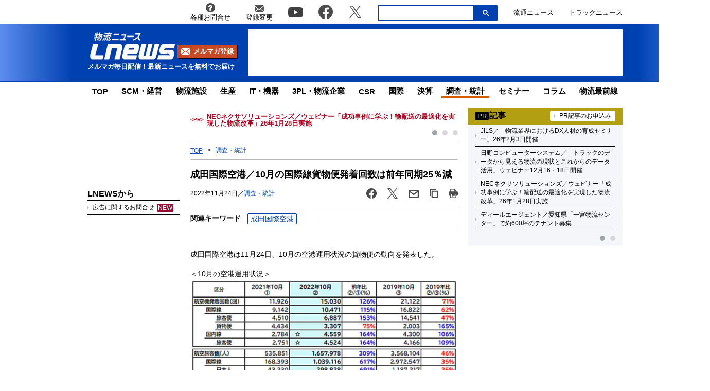

--- FILE ---
content_type: text/html; charset=utf-8
request_url: https://www.google.com/recaptcha/api2/aframe
body_size: 264
content:
<!DOCTYPE HTML><html><head><meta http-equiv="content-type" content="text/html; charset=UTF-8"></head><body><script nonce="IiSe6om98FJ5eOiFzcYIwg">/** Anti-fraud and anti-abuse applications only. See google.com/recaptcha */ try{var clients={'sodar':'https://pagead2.googlesyndication.com/pagead/sodar?'};window.addEventListener("message",function(a){try{if(a.source===window.parent){var b=JSON.parse(a.data);var c=clients[b['id']];if(c){var d=document.createElement('img');d.src=c+b['params']+'&rc='+(localStorage.getItem("rc::a")?sessionStorage.getItem("rc::b"):"");window.document.body.appendChild(d);sessionStorage.setItem("rc::e",parseInt(sessionStorage.getItem("rc::e")||0)+1);localStorage.setItem("rc::h",'1765599227557');}}}catch(b){}});window.parent.postMessage("_grecaptcha_ready", "*");}catch(b){}</script></body></html>

--- FILE ---
content_type: text/css
request_url: https://www.lnews.jp/wp-content/themes/lnews2021/common/css/style.css?ver=1763366293
body_size: 8028
content:
/* PC */

body {
    width: 100%;
    margin: 0;
    font-family: "ヒラギノ角ゴ Pro W3", "Hiragino Kaku Gothic Pro", Osaka, "メイリオ", Meiryo, "ＭＳ Ｐゴシック", "MS PGothic", sans-serif;
}

/* IE */
_:-ms-input-placeholder, :root body {
    width: auto;
}

p {
    margin: 0;
}

ul {
    margin: 0;
    padding: 0;
    list-style: none;
}

a {
    color: #000000;
    text-decoration: none;
}

h1,
h2,
h3,
h4 {
    margin: 0;
}

article {
    margin-top: 20px;
}

.display_pc {
    display: block;
}

.display_sp {
    display: none;
}

.font-orange {
    color: #d35e00;
}

.main-area,
.pr-main-area,
.jack-main-area {
    margin: 13px auto 0;
    overflow: hidden;
}

.post-area,
.pr-post-area,
.jack-post-area {
    float: left;
}

/* ジャック広告 */
.jack-header-area,
.jack-footer-area,
.overlay-footer-area {
    width: 100%;
    height: 90px;
    padding: 8px 0;
}

.jack-header-area {
    background-color: #e2e2e2;
}

.jack-footer-area,
.overlay-footer-area {
    position: sticky;
    background-color: rgba(0, 0, 0, 0.6);
    left: 0;
    bottom: 0;
    z-index: 9998;
}

.overlay-footer-area {
    min-width: 1380px;
}

.jack-header-position,
.jack-footer-position,
.overlay-footer-position {
    width: 1250px;
    height: 90px;
    margin: 0 auto;
    background-color: #ffffff;
}

.left-sidebar-left-jack {
    width: 280px;
    margin-right: 30px;
}

.right-sidebar-right-jack {
    display: flex;
    align-items: center;
    flex-direction: column;
    width: 280px;
    margin-right: auto;
}

.jack-header-position > a img,
.jack-footer-position > a img,
.overlay-footer-position > a img {
    display: block;
    width: 100%;
    height: auto;
}

.jack-header-position > a:hover,
.jack-footer-position > a:hover,
.overlay-footer-position > a:hover {
    opacity: 0.5;
}

.jack-left-sidebar {
    float: left;
    display: flex;
    align-items: flex-start;
    width: 490px;
}

.jack-right-sidebar {
    float: right;
    display: flex;
    align-items: flex-start;
    width: 610px;
}

.single_menu_load {
    visibility: hidden;
    position: absolute;
    bottom: 0;
}

.single_menu_load_overlay {
    bottom: 108px;
}

.single_menu_load_width {
    width: 140px;
}

.single_menu_load_width_jack {
    width: 280px;
}

.single_menu_load > div {
    width: 100%;
    height: calc(100% - 37px);
    padding-top: 37px;
}

.single_menu_box {
    position: sticky;
    display: flex;
    flex-direction: column;
    align-items: center;
    padding-bottom: 19px;
    left: 0;
    z-index: 9999;
}

@media screen and (min-width: 1871px) {

    .jack-main-area {
        width: 1870px;
    }

    .jack-post-area {
        width: 710px;
        margin: 0 30px;
    }

}

@media screen and (min-width: 1660px) and (max-width: 1870px) {

    .jack-post-area {
        width: calc(100% - 1140px);
        max-width: 710px;
        min-width: 520px;
        margin: 0 20px;
    }

}

/* windows用 */
@media screen and (max-width: 1676px) {

    .win .jack-header-area,
    .win .jack-footer-area,
    .win .jack-main-area {
        width: 1660px;
    }

    .win .jack-post-area {
        width: 520px;
        margin: 0 20px;
    }

}

@media screen and (max-width: 1660px) {

    .jack-header-area,
    .jack-footer-area,
    .jack-main-area {
        width: 1660px;
    }

    .jack-post-area {
        width: 520px;
        margin: 0 20px;
    }

}
/* ジャック広告 - END */

@media screen and (min-width: 1591px) {

    .main-area {
        width: 1590px;
    }

    .post-area {
        width: 710px;
        margin: 0 30px;
    }

}

@media screen and (min-width: 1381px) and (max-width: 1590px) {

    .post-area {
        width: calc(100% - 860px);
        max-width: 710px;
        min-width: 520px;
        margin: 0 20px;
    }

}

/* windows用 */
@media screen and (max-width: 1396px) {

    .win .main-area {
        width: 1380px;
    }

    .win .post-area {
        width: 520px;
        margin: 0 20px;
    }

}

@media screen and (max-width: 1380px) {

    .main-area {
        width: 1380px;
    }

    .post-area {
        width: 520px;
        margin: 0 20px;
    }

}

/* PRコンテンツ 可変幅 */
@media screen and (min-width: 1251px) {

    .pr-main-area {
        width: 1250px;
    }

    .pr-post-area {
        width: 445px;
        margin: 0 30px;
    }

}

@media screen and (min-width: 1051px) and (max-width: 1250px) {

    .pr-main-area::before {
        content: '';
        float: left;
        width: calc((100% - 1141px) / 2);
        padding-top: 1px;
    }

    .pr-main-area::after {
        content: '';
        float: right;
        width: calc((100% - 1141px) / 2);
        padding-top: 1px;
    }

    .pr-post-area {
        width: calc(100% - 696px);
        max-width: 445px;
        min-width: 354px;
        margin: 0 20px;
    }

}

@media screen and (max-width: 1050px) {

    .pr-main-area {
        width: 1050px;
    }

    .pr-post-area {
        width: 354px;
        margin: 0 20px;
    }

}
/* PRコンテンツ 可変幅 - END */

.top-notice-link {
    font-size: 13px;
    font-weight: bold;
    text-align: center;
}

.top-notice-link a {
    color: #000000;
}

.top-notice-link a:hover {
    color: #039;
    text-decoration: underline;
}

.search-area {
    width: calc(100% - 20px);
    background-color: #f4f6f9;
    margin-top: 5px;
    padding: 9px 10px;
}

.search-bar-position {
    min-height: 30px;
}

.search-input-area {
    display: flex;
    align-items: center;
}

.search-input-area .search-input {
    position: relative;
    display: flex;
    align-items: center;
    width: 80%;
}

.search-input-area .search-submit {
    position: relative;
    display: flex;
    align-items: center;
    justify-content: center;
    width: 20%;
}

.search-input-area .search-input input {
    width: 100%;
    height: 30px;
    border: 1px solid #0041b2;
    margin: 0;
    padding: 5px 30px 5px 9px;
    outline: none;
    font-size: 16px;
}

.search-input-area .search-input input::-webkit-search-cancel-button {
    -webkit-appearance: none;
}

.search-input-area .search-input input::-ms-clear {
    visibility: hidden;
}

.search-input-area .search-input .clear-btn {
    position: absolute;
    display: none;
    width: 13px;
    height: 13px;
    background-image: url('../img/search-x-icon.png');
    right: 8px;
    cursor: pointer;
}

.search-input-area .search-input .clear-btn:hover {
    background-image: url('../img/search-x-icon-hover.png');
}

_:-ms-input-placeholder, :root .search-input-area .search-input .clear-btn {
    top: 8.5px;
}

.search-input-area .search-submit input {
    width: 100%;
    height: 30px;
    border-top: 1px solid #0041b2;
    border-right: 1px solid #0041b2;
    border-bottom: 1px solid #0041b2;
    border-left: 0;
    border-radius: 0 3px 3px 0;
    margin: 0;
    padding: 0;
    background-color: #0041b2;
    font-size: 0;
    cursor: pointer;
}

.search-input-area .search-submit input:hover {
    opacity: 0.5;
    background-color: #0041b2;
    border: 1px solid #0041b2;
}

.search-input-area .search-submit svg {
    position: absolute;
    fill: #FFFFFF;
    z-index: 2;
}

_:-ms-input-placeholder, :root .search-input-area .search-submit svg {
    top: 8.5px;
    left: calc(50% - 6.5px);
}

.text-center {
    text-align: center;
}

.attention-tags-list {
    display: flex;
    align-items: flex-start;
}

.attention-tags-list > h3 {
    width: 70px;
    font-size: 12px;
    font-weight: bold;
}

.attention-tags-list > ul {
    display: flex;
    flex-wrap: wrap;
    width: calc(100% - 190px);
    gap: 10px;
}

.attention-tags-list > ul li {
    margin: 0;
}

.attention-tags-list > ul li a {
    display: flex;
    align-items: center;
    justify-content: center;
    padding: 5px 7px;
    font-weight: bold;
    color: #ffffff;
    background-color: #9fa4ab;
    border-radius: 2px;
}

.attention-tags-list > ul li a:hover {
    opacity: 0.5;
}

.attention-tags-list > ul li a h4 {
    font-size: 12px;
    line-height: 1;
}

.attention-tags-list > a {
    width: 109px;
    display: flex;
    align-items: center;
    font-size: 14px;
    line-height: 1;
    margin-top: 5px;
    margin-left: auto;
}
.attention-tags-list > a::before {
    content: '';
    display: inline-block;
    width: 0;
    height: 0;
    border-style: solid;
    border-width: 5.5px 0 5.5px 6px;
    border-color: transparent transparent transparent #9fa4ab;
    margin-right: 5px;
}

.attention-company-list {
    display: flex;
    align-items: flex-start;
    padding-block-start: 9px;
    margin-block-start: 9px;
    border-block-start: 1px solid #b2b4b6;
}

.attention-company-list > h3 {
    width: 180px;
    font-size: 12px;
    font-weight: bold;
    white-space: nowrap;
}

.attention-company-list > ul {
    display: flex;
    flex-wrap: wrap;
    width: calc(100% - 300px);
    gap: 10px;
}

.attention-company-list > ul li {
    margin: 0;
}

.attention-company-list > ul li a {
    display: flex;
    align-items: center;
    justify-content: center;
    padding: 5px 7px;
    font-weight: bold;
    color: #ffffff;
    background-color: #9fa4ab;
    border-radius: 2px;
    font-size: 12px;
    line-height: 1;
}

.attention-company-list > ul li a:hover {
    opacity: 0.5;
}

.attention-company-list > a {
    width: 109px;
    display: flex;
    align-items: center;
    font-size: 14px;
    line-height: 1;
    margin-top: 5px;
    margin-left: auto;
}
.attention-company-list > a::before {
    content: '';
    display: inline-block;
    width: 0;
    height: 0;
    border-style: solid;
    border-width: 5.5px 0 5.5px 6px;
    border-color: transparent transparent transparent #9fa4ab;
    margin-right: 5px;
}

.sp-btn-mail-magazine {
    display: none;
}

.top-pr-slider-area {
    margin: 11px 0;
	min-height: 30px;
}

#top-pr-slider {
    display: none;
    line-height: 1;
}

#top-pr-slider .slick-list {
    overflow: visible;
}

#top-pr-slider .slick-track {
    display: flex;
}

#top-pr-slider-dots {
    margin-top: 7px;
}

#top-pr-slider-dots .slick-dots {
    display: flex;
    align-items: center;
    justify-content: flex-end;
}

#top-pr-slider-dots .slick-dots li {
    display: inline-flex;
}

#top-pr-slider-dots .slick-dots li:nth-of-type(n+2) {
    margin-left: 10px;
}

#top-pr-slider-dots .slick-dots li button {
    border: none;
    width: 10px;
    height: 10px;
    font-size: 0;
    border-radius: 5px;
    padding: 0;
    cursor: pointer;
    background-color: #d5d7db;
}

#top-pr-slider-dots .slick-dots li.slick-active button {
    background-color: #9fa4ab;
}

#top-pr-slider-arrows {
    display: none;
}

#top-pr-slider li {
    display: flex;
    align-items: center;
    justify-content: center;
    font-size: 13px;
}

#top-pr-slider li::before {
    content: '<PR>';
    font-size: 10px;
    padding-right: 6px;
    color: #ad001d;
    font-weight: bold;
}


#top-pr-slider li a {
    color: #ad001d;
    font-weight: bold;
    line-height: 1;
}

#top-pr-slider li a:hover {
    opacity: 0.5;
}

.sp-pr-posts {
    display: none;
}

.sp-pr-application-btn {
    display: none;
}

.post-list-title {
    display: flex;
    align-items: center;
    padding: 8px 10px;
    background-color: #0041b2;
}

.post-list-title h2 {
    font-size: 16px;
    color: #ffffff;
    line-height: 1;
}

.post-list-title a {
    display: flex;
    align-items: center;
    padding: 4px 8px;
    background-color: #ffffff;
    border-radius: 2px;
    line-height: 1;
    font-weight: bold;
    font-size: 13px;
    margin-left: auto;
}

.post-list-title a::before {
    content: '';
    width: 0;
    height: 0;
    border-style: solid;
    border-width: 3.5px 0 3.5px 4px;
    border-color: transparent transparent transparent #9fa4ab;
    margin-right: 7px;
}

.post-list-title a:hover {
    opacity: 0.5;
}

.post-list {
    width: 100%;
}

.post-list li {
    padding-top: 10px;
}

.post-list li.new-post-advertisement {
    position: relative;
    margin-top: 10px;
    padding-top: 60px;
}

.post-list li.new-post-advertisement > div {
    position: absolute;
    top: 0;
    z-index: 2;
}

/* IE */
_:-ms-input-placeholder, :root .post-list li.new-post-advertisement > div {
    width: 100%;
    left: 0;
    text-align: center;
}

.post-list li.new-post-advertisement > div:hover {
    opacity: 0.5;
}

.post-list li > a:visited {
    color: #039;
}

.new-post-first {
    display: flex;
    align-items: center;
    border-bottom: 1px solid #b5b8bd;
    padding: 12px 0;
}

.new-post-first img {
    display: block;
    width: 166px;
    height: auto;
    margin-right: 25px;
}

.new-post-first-detail h3 {
    font-size: 18px;
    line-height: 1.2;
}
@media screen and (max-width: 1590px) {
    .new-post-first .article-icon-list {
        margin-block: 6px 0;
    }
}

.new-post-tag-and-date {
    font-size: 12px;
    margin: 13px 0;
    line-height: 1;
    color: #b5b8bd;
}

.new-post-tag-and-date a {
    color: #0041b2;
    font-weight: bold;
}

.sp-new-post-tag-and-date {
    display: none;
}

.new-post-first-detail a:hover {
    opacity: 0.5;
}

.new-post-excerpt {
    font-size: 11px;
    color: #b5b8bd;
    display: -webkit-box;
    -webkit-box-orient: vertical;
    -webkit-line-clamp: 2;
    overflow: hidden;
    word-break: break-all;
}

.new-post-normal,
.new-post-check,
.new-post-prompt,
.new-post-detail,
.new-post-movie,
.new-post-up,
.new-post-pr {
    display: flex;
    align-items: center;
    font-size: 16px;
    line-height: 1.3;
}

.new-post-normal > a {
    max-width: calc(100% - 83.75px);
    white-space: nowrap;
    overflow: hidden;
    text-overflow: ellipsis;
}

#search-list .new-post-normal > a {
    max-width: calc(100% - 115px);
    white-space: nowrap;
    overflow: hidden;
    text-overflow: ellipsis;
}

.new-post-check > a {
    max-width: calc(100% - 113.16px);
    white-space: nowrap;
    overflow: hidden;
    text-overflow: ellipsis;
}

.new-post-prompt > a,
.new-post-detail > a,
.new-post-movie > a {
    max-width: calc(100% - 97.75px);
    white-space: nowrap;
    overflow: hidden;
    text-overflow: ellipsis;
}

.new-post-up > a {
    max-width: calc(100% - 98.11px);
    white-space: nowrap;
    overflow: hidden;
    text-overflow: ellipsis;
}

.new-post-pr > a {
    max-width: calc(100% - 98.64px);
    white-space: nowrap;
    overflow: hidden;
    text-overflow: ellipsis;
}

.new-post-normal .movie-icon {
    width: calc(100% - 17px);
}

.new-post-check .movie-icon {
    width: calc(100% - 46.41px);
}

.new-post-prompt .movie-icon,
.new-post-detail .movie-icon,
.new-post-movie .movie-icon {
    width: calc(100% - 31px);
}

.new-post-up .movie-icon {
    width: calc(100% - 31.36px);
}

.new-post-pr .movie-icon {
    width: calc(100% - 31.89px);
}

.new-post-normal .movie-icon > a,
.new-post-check .movie-icon > a,
.new-post-prompt .movie-icon > a,
.new-post-detail .movie-icon > a,
.new-post-movie .movie-icon > a,
.new-post-up .movie-icon > a,
.new-post-pr .movie-icon > a {
    max-width: calc(100% - 93.75px);
    white-space: nowrap;
    overflow: hidden;
    text-overflow: ellipsis;
}

#search-list .new-post-normal .movie-icon > a,
#search-list .new-post-check .movie-icon > a,
#search-list .new-post-prompt .movie-icon > a,
#search-list .new-post-detail .movie-icon > a,
#search-list .new-post-movie .movie-icon > a,
#search-list .new-post-up .movie-icon > a,
#search-list .new-post-pr .movie-icon > a {
    max-width: calc(100% - 124.74px);
    white-space: nowrap;
    overflow: hidden;
    text-overflow: ellipsis;
}

.new-post-normal > a:hover,
.new-post-check > a:hover,
.new-post-prompt > a:hover,
.new-post-detail > a:hover,
.new-post-movie > a:hover,
.new-post-up > a:hover,
.new-post-pr > a:hover,
.movie-icon > a:hover {
    color: #039;
    text-decoration: underline;
}

.new-post-normal {
    position: relative;
}

.new-post-normal::before {
    content: '';
    min-width: 12px;
    width: 12px;
    height: 12px;
    border-radius: 2px;
    background-color: #9fa4ab;
    margin-right: 5px;
}

.new-post-normal::after {
    position: absolute;
    content: '';
    width: 0;
    height: 0;
    border-style: solid;
    border-width: 3px 0 3px 5px;
    border-color: transparent transparent transparent #ffffff;
    left: 4px;
}

/* IE */
_:-ms-input-placeholder, :root .new-post-normal::after {
    top: 16px;
}

.new-post-check::before {
    content: 'CHECK';
    font-size: 10px;
    padding: 3px 4px;
    border-radius: 2px;
    background-color: #102e82;
    color: #ffffff;
    margin-right: 2px;
    line-height: 1;
}

.new-post-prompt::before {
    content: '速報';
    font-size: 10px;
    padding: 3px 4px;
    border-radius: 2px;
    background-color: #970a31;
    color: #ffffff;
    margin-right: 3px;
    line-height: 1;
}

.new-post-detail::before {
    content: '詳報';
    font-size: 10px;
    padding: 3px 4px;
    border-radius: 2px;
    background-color: #826210;
    color: #ffffff;
    margin-right: 3px;
    line-height: 1;
}

.new-post-movie::before {
    content: '動画';
    font-size: 10px;
    padding: 3px 4px;
    border-radius: 2px;
    background-color: #098214;
    color: #ffffff;
    margin-right: 3px;
    line-height: 1;
}

.new-post-up::before {
    content: 'UP';
    font-size: 10px;
    padding: 3px 7px;
    border-radius: 2px;
    background-color: #098214;
    color: #ffffff;
    margin-right: 3px;
    line-height: 1;
}

.new-post-pr::before {
    content: 'PR';
    font-size: 10px;
    padding: 3px 7px;
    border-radius: 2px;
    background-color: #9fa4ab;
    color: #ffffff;
    margin-right: 3px;
    line-height: 1;
}

.movie-icon {
    display: flex;
    align-items: center;
}

.movie-icon::after {
    content: '';
    width: 14px;
    height: 12px;
    background-image: url('../img/movie_icon.png');
    background-size: cover;
    margin-left: 13px;
}

.post-date {
    font-size: 10px;
    color: #888;
    margin-left: 8px;
		white-space: nowrap;
}

/* IE */
_:-ms-input-placeholder, :root .post-date {
    font-size: 11px;
}

.new-post-advertisement {
    display: flex;
    justify-content: center;
}

.new-post-advertisement img {
    display: block;
}

.sp-new-post-advertisement,
.sp-title-advertisement {
    display: none;
}

.pagination-area,
.backnumber-pagination-area {
    display: flex;
    align-items: center;
    flex-wrap: wrap;
    margin-top: 26px;
    border-top: 1px solid #b5b8bd;
    padding-top: 5px;
}

.plt-pagination {
    display: flex;
    align-items: center;
    margin-top: 10px;
}

.plt-pagination li:nth-of-type(n+2) {
    margin-left: 5px;
}

.plt-pagination li a {
    display: flex;
    align-items: center;
    justify-content: center;
    height: 27px;
    padding: 0 8px;
    line-height: 1;
    border: 1px solid #333333;
    color: #333333;
    font-size: 14px;
    border-radius: 2px;
}

.plt-pagination li a:hover {
    color: #ffffff;
    background-color: #333333;
}

.plt-pagination li span {
    display: flex;
    align-items: center;
    justify-content: center;
    height: 27px;
    padding: 0 8px;
    line-height: 1;
    border: 1px solid #333333;
    color: #ffffff;
    background-color: #333333;
    font-size: 14px;
    border-radius: 2px;
}

.link-post-list-btn {
    display: flex;
    align-items: center;
    height: 29px;
    background-color: #ebeef2;
    font-size: 14px;
    padding: 0 9px 0 16px;
    font-weight: bold;
    border-radius: 2px;
    line-height: 1;
    margin-top: 10px;
    margin-left: auto;
}

.link-post-list-btn::before {
    content: '';
    width: 0;
    height: 0;
    border-style: solid;
    border-width: 3.5px 0 3.5px 5px;
    border-color: transparent transparent transparent #9fa4ab;
    margin-right: 7px;
}

.link-post-list-btn:hover {
    opacity: 0.5;
}

.post-all-pages {
    font-size: 14px;
    margin-top: 15px;
}

.post-cat-list-title {
    position: relative;
    border-top: 3px solid #0041b2;
    border-bottom: 1px solid #b5b8bd;
    padding: 13px 0 20px;
}
/*20250623*/
.post-cat-list-title p a {
	display: inline-block;
    padding: 3px 5px;
    border: 1px solid #0041b2;
    border-radius: 2px;
    color: #0057ed;
    line-height: 1;
    margin-right: 0.5em;
}
/*20250623*/
.date-list-title {
    position: relative;
    border-top: 3px solid #0041b2;
    border-bottom: 1px solid #b5b8bd;
    padding: 13px 0;
}

.post-cat-list-title::before,
.date-list-title::before {
    position: absolute;
    content: '';
    width: 50%;
    height: 3px;
    background-color: #484847;
    top: -3px;
    right: 0;
}

.post-block h2,
.post-cat-list-title h1,
.date-list-title h2 {
    font-size: 17.5px;
}

.post-cat-list-title p {
    font-size: 13px;
    color: #484847;
    line-height: 1.8;
    margin-top: 15px;
}

.post-block {
    position: relative;
    border-top: 3px solid #0041b2;
    padding-top: 13px;
    margin-top: 40px;
}

.post-block::before {
    position: absolute;
    content: '';
    width: 50%;
    height: 3px;
    background-color: #484847;
    top: -3px;
    right: 0;
}

.post-block .post-list li a {
    font-weight: bold;
}

.breadcrumb {
    font-size: 12px;
    padding: 9px 0;
    border-top: 1px solid #b5b8bd;
    border-bottom: 1px solid #b5b8bd;
}

.breadcrumb ul {
    display: flex;
    align-items: center;
    white-space: nowrap;
    overflow: hidden;
}

.breadcrumb ul li {
    color: #999999;
}

.breadcrumb ul li:nth-last-of-type(1) {
    text-overflow: ellipsis;
    overflow: hidden;
}

.breadcrumb ul li a {
    color: #114eb7;
    text-decoration: underline;
}

.breadcrumb ul li a:hover {
    opacity: 0.5;
}

.breadcrumb ul li:nth-of-type(n+2)::before {
    content: '>';
    margin: 0 9px;
    color: #000000;
}

.post-title {
    padding: 16px 0;
}

.post-title h1 {
    font-size: 18px;
}

.post-title-info-area {
    display: flex;
    align-items: center;
    margin-top: 15px;
}

.post-title-info-area > p {
    font-size: 12px;
}

.post-title-info-area > p a {
    color: #114eb7;
}

.post-title-info-area > p a:hover {
    opacity: 0.5;
}

.post-title-info-area > ul {
    display: flex;
    align-items: center;
    margin-left: auto;
}
.post-title-info-area > ul.article-icon-list {
	margin-inline-start: 10px;
}
.post-title-info-area > ul.article-icon-list li:nth-of-type(n+2) {
	margin-inline-start: 0;
}
.post-title-info-area > ul li:nth-of-type(n+2) {
    margin-left: 21px;
}

.post-title-info-area > ul li img {
    display: block;
}

.post-title-info-area > ul li img:hover {
    opacity: 0.5;
    cursor: pointer;
}

.connection-keyword {
    padding-top: 6px;
    padding-bottom: 11px;
    border-top: 1px solid #b5b8bd;
    border-bottom: 1px solid #b5b8bd;
    font-size: 14px;
}

.connection-keyword > ul {
    display: flex;
    align-items: center;
    flex-wrap: wrap;
}

.connection-keyword > ul li {
    display: flex;
    align-items: center;
    justify-content: center;
    margin-top: 5px;
}

.connection-keyword > ul li {
    margin-right: 13px;
}

.connection-keyword > ul li:nth-of-type(n+2) a {
    padding: 3px 5px;
    border: 1px solid #0041b2;
    border-radius: 2px;
    color: #0041b2;
    line-height: 1;
}

.connection-keyword > ul li:nth-of-type(n+2) a:hover {
    opacity: 0.5;
}

.connection-keyword-title {
    font-weight: bold;
}

.connection-post-ad {
    margin: 40px 0;
    display: flex;
    justify-content: center;
}

.connection-post-ad img {
    display: block;
}

.connection-post-ad iframe:hover {
    opacity: 0.5;
}

.share-area {
    padding-top: 30px;
    border-top: 1px solid #b5b8bd;
}

.share-area h2 {
    font-size: 17.5px;
    text-align: center;
}

.share-area-top {
    margin-top: 40px;
}

.sns-list {
    display: flex;
    align-items: center;
    justify-content: center;
    margin-top: 17px;
}

.sns-list li img {
    display: block;
}

.sns-list li img:hover {
    opacity: 0.5;
    cursor: pointer;
}

.sns-list li:nth-of-type(n+2) {
    margin-left: 32px;
}

.pr-ad {
    width: 320px;
    height: 50px;
    margin: 0 auto 20px;
}

.pr-ad img {
    display: block;
    width: 100%;
    height: auto;
}

.pr-ad img:hover {
    opacity: 0.5;
}

.pr-post-ad {
    display: flex;
    justify-content: center;
}

.pr-post-ad img {
    display: block;
}

.pr-post-ad img:hover {
    opacity: 0.5;
}

.seminar-event-list {
    position: relative;
    border-top: 3px solid #0041b2;
    border-bottom: 1px solid #b5b8bd;
    padding-bottom: 40px;
    margin-bottom: 40px;
}

.seminar-event-list::before {
    position: absolute;
    content: '';
    width: 50%;
    height: 3px;
    background-color: #484847;
    top: -3px;
    right: 0;
}

.sp-seminar-event-title {
    display: none;
}

.event-date-select {
    position: relative;
    padding-top: 10px;
    margin-bottom: 20px;
}

.event-date-select-next {
    position: absolute;
    top: 0;
    right: 0;
    z-index: 2;
    padding: 9px 0 9px 2px;
    background-color: #ffffff;
}

.date-select-next-position {
    position: relative;
    display: flex;
    align-items: center;
    justify-content: center;
    background-color: #b4b4b4;
    width: 15px;
    height: 15px;
    border-radius: 7.5px;
}

.date-select-next-position:hover {
    opacity: 0.5;
}

.date-select-next-position::before {
    position: absolute;
    content: '';
    width: 0;
    height: 0;
    border-style: solid;
    border-width: 4px 0 4px 5px;
    border-color: transparent transparent transparent #ffffff;
    margin-left: 1px;
}

_:-ms-input-placeholder, :root .date-select-next-position::before {
    top: 4px;
    right: 4px;
}

.date-select-next-position .slick-next {
    position: absolute;
    top: 0;
    left: 0;
    width: 15px;
    height: 15px;
    border: 0;
    font-size: 0;
    cursor: pointer;
    background-color: rgba(0, 0, 0, 0);
}

#event-date-select-list .slick-list {
    overflow: hidden;
    padding: 0 55% 0 0 !important;
}

#event-date-select-list {
    line-height: 1;
    font-size: 13px;
    font-weight: bold;
    color: #a1a1a1;
}

#event-date-select-list li {
    text-align: center;
    cursor: pointer;
}

#event-date-select-list li:hover {
    opacity: 0.5;
}

#event-date-select-list li.slick-active {
    color: #0041b2;
    cursor: auto;
    opacity: 1;
}

.date-select-next-position .slick-prev {
    display: none !important;
}

.event-list li {
    display: flex;
}

.event-list li:nth-of-type(n+2) {
    margin-top: 10px;
}

.event-date {
    display: flex;
    align-items: center;
    justify-content: center;
    flex-direction: column;
    padding: 10px 7px;
    background-color: #0041b2;
    color: #ffffff;
    font-size: 10px;
    font-weight: bold;
    line-height: 1.2;
    border-radius: 3px 0 0 3px;
}

.event-detail {
    width: calc(100% - 18px);
    padding: 10px 9px;
    border-top: 1px solid #d8d8d8;
    border-right: 1px solid #d8d8d8;
    border-bottom: 1px solid #d8d8d8;
    border-radius: 0 3px 3px 0;
    font-size: 12.5px;
    font-weight: bold;
}

.event-detail a:hover {
    opacity: 0.5;
}

.event-list-area .slick-list {
    overflow: hidden;
}

.event-list-area .slick-track,
#event-date-select-list .slick-track {
    display: flex;
}

.sp-post-link-btn {
    display: none;
}

.sp-seminar-list {
    display: none;
}

.link-top,
.link-backnumber-top {
    margin-top: 50px;
    padding-top: 30px;
    border-top: 1px solid #b5b8bd;
    text-align: center;
}

.link-top a,
.link-backnumber-top a {
    color: #039;
    text-decoration: underline;
    font-size: 16px;
}

#sp-pr-slider .slick-list {
    overflow: hidden;
}

#sp-pr-slider .slick-track {
    display: flex;
}

#sp-pr-slider-dots .slick-dots {
    display: flex;
    align-items: center;
    justify-content: flex-end;
}

#sp-pr-slider-dots .slick-dots li {
    display: inline-flex;
}

#sp-pr-slider-dots .slick-dots li:nth-of-type(n+2) {
    margin-left: 10px;
}

#sp-pr-slider-dots .slick-dots li button {
    border: none;
    width: 10px;
    height: 10px;
    font-size: 0;
    border-radius: 5px;
    padding: 0;
    cursor: pointer;
    background-color: #d5d7db;
}

#sp-pr-slider-dots .slick-dots li.slick-active button {
    background-color: #9fa4ab;
}

#sp-pr-slider-arrows {
    display: none;
}

.trc_related_container {
    margin-top: 20px;
}

.gsc-control-cse {
    padding: 0 !important;
    background-color: #f4f6f9 !important;
    border: 0 !important;
}

form.gsc-search-box,
table.gsc-search-box {
    margin: 0 !important;
}

/* 旧検索バー */

/* .gsc-input {
    width: 80%;
    padding: 0 !important;
} */

/* input.gsc-input,
.gsc-input-box,
.gsc-input-box-hover,
.gsc-input-box-focus {
    border-color: #0041b2 !important;
    border-radius: 0 !important;
    margin: 0 !important;
    padding: 0 !important;
} */

/* td.gsc-search-button {
    width: 20% !important;
} */

/* .gsc-search-button > button {
    width: 100% !important;
    height: 31px;
    margin: 0;
    border: 1px solid #0041b2;
    border-radius: 0 3px 3px 0;
    background-color: #0041b2;
} */

/* .gsc-search-button > button:hover {
    opacity: 0.5;
    background-color: #0041b2;
    border: 1px solid #0041b2;
    cursor: pointer;
} */

/* 旧検索バー - END */

.saizen-banner img {
    display: block;
    width: 100%;
    height: auto;
}

ul.saizenMenu {
    margin-top: 2px;
    overflow: hidden;
}

ul.saizenMenu li {
    width: calc(100% / 4);
    float: left;
    text-align: center;
    padding-left: 0;
    padding-bottom: 2px;
    background: none;
    margin-top: 0;
    border-bottom: solid 3px #fff;
}

ul.saizenMenu li a {
    display: block;
    border-right: solid 1px #ddd;
}

ul.saizenMenu li:last-child a {
    border-right: none;
}

ul.saizenMenu li.saizen-all:hover {
    border-bottom: solid 3px #ddd;
}

ul.saizenMenu li.saizen-topinterview:hover {
    border-bottom: solid 3px #a50808;
}

ul.saizenMenu li.saizen-jobsite:hover {
    border-bottom: solid 3px #0a5ec6;
}

ul.saizenMenu li.saizen-next-logi:hover {
    border-bottom: solid 3px #bbb714;
}

ul.saizenMenu li.saizen-all-active {
    border-bottom: solid 3px #ddd;
}

ul.saizenMenu li.saizen-topinterview-active {
    border-bottom: solid 3px #a50808;
}

ul.saizenMenu li.saizen-jobsite-active {
    border-bottom: solid 3px #0a5ec6;
}

ul.saizenMenu li.saizen-next-logi-active {
    border-bottom: solid 3px #bbb714;
}

div.saizenDescription p {
    font-size: 12px;
    color: #787878;
    line-height: 1.7;
    padding: 20px 20px 0;
}

#saizenSec {
    overflow: hidden;
    font-size: 0;
}

#saizenSec div.saizen-list {
    display: inline-block;
    width: calc((100% - 20px) / 2);
    vertical-align: top;
    margin-top: 15px;
    padding-top: 25px;
    border-top: solid 1px #CCC;
}

#saizenSec div.saizen-list:nth-child(odd) {
    padding-right: 20px;
}

#saizenSec div.saizen-list a {
    display: inline;
}
#saizenSec div.saizen-list .article-icon-list {
	transform: translateY(4px);
	margin-inline-start: 0;
}

#saizenSec div.saizen-list a:hover {
    text-decoration: none;
    opacity: 0.8;
}

#saizenSec div.saizen-list div span {
    display: block;
    width: 100%;
    height: auto;
}

#saizenSec div.saizen-list img {
    width: 100%;
    height: auto;
    margin: 0;
    padding: 0;
    line-height: 0;
}

#saizenSec div.saizen-list h3 {
    padding-top: 5px;
    font-weight: bold;
    font-size: 16px;
    line-height: 1.5;
    margin-block-end: 6px;
}

#saizenSec div.saizen-list p {
    font-size: 12px;
    color: #555;
    line-height: 1.7;
}

.backnumber-message {
    margin: 1em 0;
    padding: 1em;
    background: #efefef;
    line-height: 1.47;
}

.backnumber-message a:hover {
    color: #039;
    text-decoration: underline;
}

.post-list-backnumber {
    overflow: hidden;
    margin-bottom: 4em;
}

.post-list-backnumber li {
    display: inline;
    width: 45%;
    float: left;
    font-size: 11px;
    color: #888;
    margin-top: 8px;
    padding-left: 16px;
    background: url('../img/ya.gif') no-repeat 0 0.27em;
}

.post-list-backnumber li a {
    font-size: 14px;
    line-height: 1.25;
}

.post-list-backnumber li a:hover {
    color: #039;
    text-decoration: underline;
}

.not_posts_message {
    margin-top: 20px;
}

.backnumber-advertisement {
    display: none;
}

.not-found-area {
    display: flex;
    align-items: center;
    flex-direction: column;
}

.not-found-area > p {
    margin-top: 1em;   
}

.not-found-area > p a {
    color: #039;
}

.not-found-area > p a:hover {
    text-decoration: underline;
}

#secretmail {
    word-break: break-all;
}

#secretmail a:hover {
    color: #039;
    text-decoration: underline;
}

.sp-single-pr-posts {
    display: none;
}

.ad-height-60,
.ad-height-60-list > div {
    position: relative;
    display: flex;
    justify-content: center;
    padding-top: 60px;
}

.sp-ad-height-100 {
    position: relative;
    padding-top: 100px;
}

.ad-height-150 {
    position: relative;
    display: flex;
    justify-content: center;
    padding-top: 150px;
}

.ad-height-250 {
    position: relative;
    display: flex;
    justify-content: center;
    padding-top: 250px;
}

.pc-ad-height-250,
.sp-ad-height-250 {
    position: relative;
    padding-top: 250px !important;
}

.pc-ad-height-278 {
    position: relative;
    padding-top: 278px;
}

.ad-height-310 {
    position: relative;
    padding-top: 310px;
}

.ad-height-600 {
    position: relative;
    display: flex;
    justify-content: center;
    padding-top: 600px;
}

.ad-height-1000 {
    position: relative;
    display: flex;
    justify-content: center;
    padding-top: 1000px;
}

.ad-height-1200 {
    position: relative;
    display: flex;
    justify-content: center;
    padding-top: 1200px;
}

.ad-height-60 > div,
.ad-height-60-list > div > div,
.sp-ad-height-100 > div,
.ad-height-150 > div,
.ad-height-250 > div,
.pc-ad-height-250 > div,
.sp-ad-height-250 > div,
.pc-ad-height-278 > div,
.ad-height-600 > div,
.ad-height-1000 > div,
.ad-height-1200 > div {
    position: absolute;
    top: 0;
    z-index: 2;
}

_:-ms-input-placeholder, :root .ad-height-60 > div,
_:-ms-input-placeholder, :root .ad-height-60-list > div > div,
_:-ms-input-placeholder, :root .sp-ad-height-100 > div,
_:-ms-input-placeholder, :root .ad-height-150 > div,
_:-ms-input-placeholder, :root .ad-height-250 > div,
_:-ms-input-placeholder, :root .pc-ad-height-250 > div,
_:-ms-input-placeholder, :root .sp-ad-height-250 > div,
_:-ms-input-placeholder, :root .pc-ad-height-278 > div,
_:-ms-input-placeholder, :root .ad-height-600 > div,
_:-ms-input-placeholder, :root .ad-height-1000 > div,
_:-ms-input-placeholder, :root .ad-height-1200 > div {
    width: 100%;
    left: 0;
    text-align: center;
}

.widget-llr-area {
    position: absolute;
    top: 0;
    z-index: 2;
}

.widget-llr-area > div:nth-of-type(n+2) {
    margin-top: 10px;
}

#pr-slider,
#event-list,
#event-date-select-list {
    display: none;
}

#top-pr-slider.slick-initialized,
#pr-slider.slick-initialized,
#event-list.slick-initialized,
#event-date-select-list.slick-initialized {
    display: block;
}

#postpage {
    border-top: solid 1px #ccc;
    border-bottom: solid 1px #ccc;
    font-size: 14px;
    font-weight: bold;
    padding: 1.3em 0;
    margin: 20px 0 30px;
    text-align: center;
}

#postpage .number a {
    color: #333;
    font-weight: bold;
}

#postpage .number span {
    font-size: 1.3em;
    font-weight: bold;
    color: #BEBEBE;
    padding: 1em;
}

#postpage .number a span {
    color: #333;
    font-weight: bold;
}

#postpage .next {
    float: right;
    color: #333;
    font-weight: bold;
    margin-top: 10px;
}

#postpage .pre {
    float: left;
    color: #333;
    font-weight: bold;
    margin-top: 10px;
}

.first-movie-icon > a::after {
    content: url('../img/movie_icon.png');
    width: 14px;
    height: 12px;
    margin-left: 8px;
}

.sp-single-pr-text {
    display: none;
}

@media screen and (max-width: 1590px) {

    .new-post-first-detail h3 {
        font-size: 16px;
    }

    .new-post-normal,
    .new-post-check,
    .new-post-prompt,
    .new-post-detail,
    .new-post-movie,
    .new-post-up,
    .new-post-pr {
        font-size: 14px;
    }

}

@media print {

    header,
    aside.left-sidebar,
    aside.right-sidebar,
    .top-pr-slider-area,
    .share-area,
    .post-block,
    .overlay-footer-area,
    #single_menu{
        display: none;
    }

    html,body{
        width: 710px;
        margin: auto;
    }

    footer{
        display: none;
    }

}



.article-icon-list {
	margin-inline-start: 10px;
	display: inline-flex;
	gap: 4px;
}

.article-icon-list li.list-icon {
	font-size: 10px;
	padding-inline: 4px;
	padding-block: 3px;
	white-space: nowrap;
	border-radius: 3px;
	margin-inline: 0;
	margin-block: 0;
	color: #ffffff;
}
.article-icon-list li.list-icon a {
	color: #ffffff;
	line-height: 1;
}
.article-icon-list li.check-icon {
	background-color: #102e82;
	text-transform: uppercase;
}
.article-icon-list li.prompt-icon {
	background-color: #970a31;
}
.article-icon-list li.detail-icon {
	background-color: #826210;
}
.article-icon-list li.pr-icon {
	background-color: #9fa4ab;
	text-transform: uppercase;
}
.article-icon-list li.movie-icon {
	display: inline-flex;
	align-items: center;
	font-size: 0;
	position: relative;
	min-width: 13px;
}
.article-icon-list li.movie-icon::after {
	content: '';
	width: 14px;
	min-width: 14px;
	height: 12px;
	background-image: url('../img/movie_icon.png');
	background-size: cover;
	margin-inline-start: 0;
}
.article-icon-list li.movie-icon a {
	position: absolute;
	inset: 0;
	display: block;
	max-width: none;
}
/* Company Archive */
.company-type-list {
	display: flex;
	flex-wrap: wrap;
	gap: 16px 18px;
	padding: 30px 0;
}
.company-type-list li {
	display: flex;
	align-items: center;
}
.company-type-list li::after {
	content: '';
	display: block;
	width: 0;
	height: 0;
	border-style: solid;
	border-width: 6px 4px 0 4px;
	border-color: #ededed transparent transparent transparent;
	margin-left: 3px;
}
.company-type-list li a {
	color: #0041b2;
	border-bottom: 1px solid transparent;
}
.company-type-list li a:hover {
	border-bottom-color: #0041b2;
}
.company-type-wrap h2 {
	font-size: 20px;
	line-height: 1;
	padding: 10px 15px;
	background-color: #ededed;
	margin-block-end: 16px;
}
.company-post-list {
	display: grid;
	grid-template-columns: repeat(2, 1fr);
	grid-template-rows: auto;
	gap: 25px;
	margin-block-end: 50px;
}
.company-post-list li {
	position: relative;
	display: flex;
}
.company-post-list li::before {
	content: '';
	width: 0;
	height: 0;
	border-style: solid;
	border-width: 4px 0 4px 6px;
	border-color: transparent transparent transparent #ededed;
	margin-top: 8px;
	margin-right: 8px;
}

.company-section-list {
	display: flex;
	flex-wrap: wrap;
	justify-content: space-between;
}
.company-section-list li {
	display: flex;
	align-items: center;
}
.company-section-list li::after {
	content: '';
	display: block;
	width: 0;
	height: 0;
	border-style: solid;
	border-width: 6px 4px 0 4px;
	border-color: #ededed transparent transparent transparent;
	margin-left: 3px;
}

.company-section-list li a {
	color: #0041b2;
	border-bottom: 1px solid transparent;
	font-size: 14px;
}

.section-company {
	margin-block-end: 30px;
	padding-block-start: 15px;
	border-top: 3px solid #d4d4d4;
}
.company-section-title {
	font-size: 20px;
	margin-block-start: 0;
	margin-block-end: 15px;
	border-bottom: none;
}
.affiliated-tag-list {
	display: flex;
	flex-wrap: wrap;
	gap: 5px 13px;
}
.affiliated-tag-list li {
	margin-block-start: 0;
}
.affiliated-tag-list a {
	padding: 3px 5px;
	border: 1px solid #0041b2;
	border-radius: 2px;
	color: #0041b2;
	line-height: 1;
}
.affiliated-tag-list a:hover {
	opacity: 0.5;
	text-decoration: none;
}

#section-company-summary img {
	float: right;
}
#section-company-summary::after {
	content: '';
	display: block;
	clear: both;
}

.section-company-content table {
	width: 100%;
}
.section-company-content table::after {
	content: none;
}
.section-company-content table tr th,
.section-company-content table tr td:first-child {
	width: 35%;
	padding: 10px;
	background-color: #CCE5FF;
	text-align: left;
	font-weight: normal;
	border: 1px solid #a6a6a6;
}
.section-company-content table tr td {
	width: 65%;
	padding: 10px;
	text-align: left;
	border: 1px solid #a6a6a6;
}

.affiliated-company-list {
	display: flex;
	flex-wrap: wrap;
	gap: 8px 20px;
}
.affiliated-company-list a {
	color: #009bd3;
	font-weight: bold;
}
.affiliated-company-list a:hover {
	opacity: 0.5;
	text-decoration: none;
}

.company-type-list-title {
	padding-block: 10px;
}
.company-type-post {
	display: grid;
	grid-template-columns: 174px 1fr;
	grid-template-rows: auto;
	padding-block: 10px;
	margin-block-start: 0;
}
.company-type-post + .company-type-post {
	border-top: 1px solid #b5b8bd;
	margin-block-start: 0;
}
.company-type-post .post-thumbnail {
	grid-column: 1 / 2;
	grid-row: 1 / 5;
}
.company-type-post .post-thumbnail img {
	width: 100%;
	height: auto;
}
.company-type-post .post-title {
	grid-column: 2 / 3;
	grid-row: 1 / 2;
	font-size: 16px;
	padding-block: 0 10px;
}
.company-type-post .post-summary {
	grid-column: 2 / 3;
	grid-row: 2 / 3;
	font-size: 14px;
	line-height: 1.7em;
	color: #999999;
}
.company-type-post .post-summary a {
	color: #009bd3;
}
.company-type-post .post-date {
	grid-column: 2 / 3;
	grid-row: 3 / 4;
}
.company-type-post .post-tags {
	grid-column: 2 / 3;
	grid-row: 4 / 5;
	display: flex;
	align-items: center;
	flex-wrap: wrap;
	gap: 13px;
	font-size: 12px;
	padding-top: 6px;
}

.company-type-post .post-tags a {
	padding: 3px 5px;
    border: 1px solid #0041b2;
    border-radius: 2px;
    color: #0041b2;
    line-height: 1;
}
.company-type-post .post-tags a:hover {
	opacity: 0.5;
}
.taxonomy-post-list + .pagination-area {
	margin-block-start: 0;
	justify-content: center;
}

.company-news-list {
	display: flex;
	flex-wrap: wrap;
	flex-direction: column;
	gap: 20px;
	margin-block-end: 50px;
}
.company-news-list li {
	display: grid;
	grid-template-columns: 160px 1fr;
	align-items: center;
	gap: 5px 10px;
	margin: 0;
}
.company-news-list .company-news-img {
	grid-column: 1 / 2;
	width: 160px;
	height: 90px;
	margin: 0;
}
.company-news-list .company-news-img a {
	display: block;
	width: 100%;
	height: 100%;
}
.company-news-list .company-news-img img {
	width: 100%;
	height: 100%;
	object-fit: contain;
}

.company-news-list .company-news-text {
	grid-column: 2 / 3;
}
.company-news-list .company-news-title {
	font-size: 14px;
	font-weight: normal;
	border: none;
	margin: 0;
	padding: 0;
}
.company-news-list .company-news-date {
	font-size: 14px;
	color: #999999;
	margin: 0;
}

.company-news-list.company-news-list-detail {
	gap: 0;
}
.company-news-list.company-news-list-detail li {
	border-top: 1px solid #b5b8bd;
	padding-block: 10px;
}
.company-news-list.company-news-list-detail .company-news-title {
	font-size: 16px;
	font-weight: bold;
	margin: 0;
}
.company-news-list .company-news-summary {
	font-size: 14px;
	color: #999999;
	margin-block-start: 10px;
}
.company-news-list .company-news-summary a {
	color: #009bd3;
}

.tag-index-list {
    display: flex;
    flex-wrap: wrap;
    gap: 10px;
}
.tag-index-list li {
    margin-block-start: 0;
}
.tag-index-list li a {
    display: inline-block;
    padding: 5px 7px;
    border: 1px solid #0041b2;
    border-radius: 2px;
    color: #0041b2;
    font-size: 14px;
    font-weight: bold;
    line-height: 1;
}
.tag-index-list li a:hover {
    opacity: 0.5;
    text-decoration: none;
}

--- FILE ---
content_type: text/css
request_url: https://www.lnews.jp/wp-content/themes/lnews2021/common/css/side.css?ver=1744270148
body_size: 1904
content:
/* PC */

.display_none {
    display: none !important;
}

.left-sidebar {
    float: left;
    display: flex;
    align-items: flex-start;
    width: 350px;
}

.left-sidebar-left {
    width: 140px;
    margin-right: 30px;
}

.left-sidebar-right {
    width: 180px;
}

.left-sidebar-list > li:nth-of-type(n+2),
.right-sidebar-list > li:nth-of-type(n+2) {
    margin-top: 10px;
}

.sidebar-section > p {
    line-height: 1;
    font-weight: bold;
    padding-bottom: 4px;
    border-bottom: 2px solid #000000;
}

.sidebar-section > ul {
    font-size: 12px;
}

.sidebar-section > ul li {
    display: flex;
    align-items: center;
    padding: 4px 0;
    border-bottom: 1px solid #000000;
}

.sidebar-section > ul li::before {
    content: '';
    width: 0;
    height: 0;
    border-style: solid;
    border-width: 3.5px 0 3.5px 3px;
    border-color: transparent transparent transparent #bfbfbf;
    margin-right: 7px;
}

.red-icon {
    display: inline-block;
    padding: 2px;
    line-height: 1;
    border-radius: 2px;
    background-color: #970a31;
    color: #ffffff;
    margin-left: 5px;
}

.advertisement-link > div {
    text-align: center;
}

.advertisement-link > div:nth-of-type(n+2) {
    margin-top: 10px;
}

.advertisement-link img {
    display: block;
    margin: 0 auto;
}

.right-sidebar {
    float: right;
    display: flex;
    align-items: flex-start;
    width: 470px;
}

.right-sidebar-left {
    width: 300px;
    margin-right: 30px;
}

.right-sidebar-right {
    display: flex;
    align-items: center;
    flex-direction: column;
    width: 140px;
    margin-right: auto;
}

/* IE */
_:-ms-input-placeholder, :root .right-sidebar-right {
    display: block;
}

.sidebar-pr-title {
    display: flex;
    padding: 6px 14px;
    background-color: #b39f12;
}

.sidebar-pr-title > p {
    display: flex;
    align-items: center;
    font-weight: bold;
}

.sidebar-pr-title > p span {
    display: inline-block;
    padding: 2px 4px;
    background-color: #000000;
    border-radius: 2px;
    color: #ffffff;
    line-height: 1;
    font-size: 13px;
    font-weight: normal;
    margin-right: 1px;
}

.pr-application-btn {
    display: flex;
    align-items: center;
    padding: 0 8px;
    background-color: #ffffff;
    margin-left: auto;
    border-radius: 4px;
    font-size: 12px;
}

.pr-application-btn::before {
    content: '';
    width: 0;
    height: 0;
    border-style: solid;
    border-width: 3.5px 0 3.5px 3px;
    border-color: transparent transparent transparent #bfbfbf;
    margin-right: 7px;
}

#pr-slider .slick-list {
    overflow: hidden;
}

#pr-slider .slick-track {
    display: flex;
}

#pr-slider-dots .slick-dots {
    display: flex;
    align-items: center;
    justify-content: flex-end;
}

#pr-slider-dots .slick-dots li {
    display: inline-flex;
}

#pr-slider-dots .slick-dots li:nth-of-type(n+2) {
    margin-left: 10px;
}

#pr-slider-dots .slick-dots li button {
    border: none;
    width: 10px;
    height: 10px;
    font-size: 0;
    border-radius: 5px;
    padding: 0;
    cursor: pointer;
    background-color: #d5d7db;
}

#pr-slider-dots .slick-dots li.slick-active button {
    background-color: #9fa4ab;
}

#pr-slider-arrows {
    display: none;
}

.sidebar-gray-section {
    background-color: #f4f6f9;
    padding: 0 14px 10px;
}

.space-291 {
 /*   min-height: 291px; */
      min-height: 160px;
}

.sidebar-gray-title {
    font-size: 14px;
    font-weight: bold;
    line-height: 1;
    padding-top: 10px;
    padding-bottom: 5px;
    border-bottom: 2px solid #b5b8bd;
}

.sidebar-gray-title a:hover {
    opacity: 0.5;
}

.sidebar-gray-list {
    width: 100%;
    font-size: 12px;
    margin-bottom: 10px;
}

.sidebar-gray-list li {
    display: flex;
    align-items: center;
    padding: 4px 0;
    border-bottom: 1px solid #000000;
}

.sidebar-gray-list li::before {
    content: '';
    width: 0;
    height: 0;
    border-style: solid;
    border-width: 3.5px 0 3.5px 3px;
    border-color: transparent transparent transparent #bfbfbf;
    margin-right: 7px;
}

.sidebar-ranking-list {
    width: 100%;
    font-size: 12px;
    margin-bottom: 10px;
}

.sidebar-ranking-list li {
    display: flex;
    align-items: center;
    padding: 9px 0;
    border-bottom: 1px solid #000000;
}

.sidebar-ranking-list li a {
    display: -webkit-box;
    -webkit-box-orient: vertical;
    -webkit-line-clamp: 2;
    overflow: hidden;
    word-break: break-all;
}

.ranking-icon {
    margin-right: 8px;
    padding: 8px 7px;
    color: #ffffff;
    background-color: #9fa4ab;
    font-weight: bold;
    border-radius: 2px;
    line-height: 1;
}

.sidebar-menu-list {
    display: flex;
    align-items: center;
    flex-direction: column;
}

/* IE */
_:-ms-input-placeholder, :root .sidebar-menu-list {
    display: block;
    margin-left: 30.5px;
    margin-right: 30.5px;
}

.sidebar-menu-list li {
    display: flex;
    align-items: center;
    justify-content: center;
    width: 79px;
    height: 87px;
    background-color: #ffffff;
    box-shadow: 0 0 3px #d5d5d5;
    cursor: pointer;
}

.sidebar-menu-list li:nth-of-type(n+2) {
    margin-top: 19px;
}

.sidebar-menu-list li img {
    display: block;
    margin: 0 auto;
}

.sidebar-menu-list li p {
    font-size: 14px;
    text-align: 1;
    margin-top: 6px;
}

.sidebar-gray-list li a:hover,
.sidebar-ranking-list li a:hover,
.pr-application-btn:hover,
.advertisement-link iframe:hover,
.advertisement-link img:hover,
.sidebar-section > ul li a:hover,
.sidebar-menu-list li:hover {
    opacity: 0.5;
}

.no-list-text {
    font-size: 12px;
    margin-top: 9px;
    text-align: center;
}

.pr-left-sidebar {
    float: left;
}

.pr-right-sidebar {
    float: right;
    width: 300px;
}

.pr-right-sidebar > div:nth-of-type(n+2) {
    margin-top: 10px;
}

.seminar-list-area {
    position: relative;
    border-top: 3px solid #0041b2;
    padding: 8px 0 43px;
    border-bottom: 1px solid #b5b8bd;
}

.seminar-list-area::before {
    position: absolute;
    content: '';
    width: 50%;
    height: 3px;
    background-color: #484847;
    top: -3px;
    right: 0;
}

.seminar-list-area h2 {
    font-size: 17.5px;
}

.seminar-list {
    margin-top: 16px;
}

.seminar-list li {
    display: flex;
    align-items: center;
    padding: 9px 0;
    border-bottom: 1px solid #d8d8d8;
}

.seminar-list li::before {
    content: '';
    width: 0;
    height: 0;
    border-style: solid;
    border-width: 3.5px 0 3.5px 5px;
    border-color: transparent transparent transparent #0041b2;
    margin-right: 8px;
}
.seminar-list .article-icon-list li::before {
	content: none;
}

.seminar-list li h3 {
    font-size: 13px;
    font-weight: normal;
    line-height: 1.1;
		white-space: nowrap;
    overflow: hidden;
    text-overflow: ellipsis;
    -webkit-text-overflow: ellipsis;
    -o-text-overflow: ellipsis;
}

.seminar-list li h3 a:hover {
    color: #039;
    text-decoration: underline;
}

.plt-pr-pagination {
    display: flex;
    align-items: center;
    margin-top: 15px;
    font-size: 12px;
    line-height: 1;
}

.plt-pr-pagination li:nth-of-type(n+2) {
    margin-left: 10px;
}

.plt-pr-pagination li > span {
    display: block;
    padding: 7px 8px;
    color: #ffffff;
    border: 1px solid #333333;
    border-radius: 2px;
    background-color: #333333;
}

.plt-pr-pagination li > a {
    display: block;
    padding: 7px 8px;
    color: #333333;
    border: 1px solid #333333;
    border-radius: 2px;
}

.plt-pr-pagination li a:hover {
    opacity: 0.5;
}

.pr-all-pages {
    font-size: 12px;
    line-height: 1;
    margin-top: 15px;
}

.plt-pr-pagination-prev a,
.plt-pr-pagination-next a {
    position: relative;
    display: flex !important;
    align-items: center;
}

.plt-pr-pagination-prev a span {
    margin-left: 11.5px;
}

.plt-pr-pagination-next a span {
    margin-right: 11.5px;
}

.plt-pr-pagination-prev a::before {
    position: absolute;
    content: '«';
    top: 3.5px;
    left: 8px;
    font-size: 16px;
}

.plt-pr-pagination-next a::after {
    position: absolute;
    content: '»';
    top: 3.5px;
    right: 8px;
    font-size: 16px;
}

.white-paper-title {
    font-size: 16px;
    font-weight: bold;
    padding: 6px 14px;
    color: #ffffff;
    background-color: #0041b2;
}

.white-paper-list li {
    font-size: 12px;
    padding: 9px 0;
    border-bottom: 1px solid #d8d8d8;
}

.white-paper-list li a:hover {
    opacity: 0.5;
}

.backnumber-height-60-list > div:nth-of-type(n+2) {
    margin-top: 10px;
}

/* PRコンテンツ 可変幅 */
@media screen and (min-width: 1250px) {

    .pr-left-sidebar {
        width: 445px;
    }

}

@media screen and (max-width: 1249px) {

    .pr-left-sidebar {
        width: 356px;
    }

}
/* PRコンテンツ 可変幅 - END */

--- FILE ---
content_type: application/javascript; charset=utf-8
request_url: https://fundingchoicesmessages.google.com/f/AGSKWxUKSvFA9bJo9dCL_Hl00V8dlwHHe5S3oe-_rp2GNsx03cyuRHHk9UeyEOBhJ6CvFk22aWYszdMxN7GOyerB3282SVEeRoFfdUwAW7wdACOUgup9a7tQSKZ4tBufLrRiUVhXxhpuJfyou3eAzeyJ7RiXR6ziMyD4epP1lp4Jl13Srd4agMCKspVUNJfx/_-728x90_/adtaobao./ad/behavpixel./ad-frame./title_ad.
body_size: -1296
content:
window['dabd8637-0207-4151-9a39-dae22a29200e'] = true;